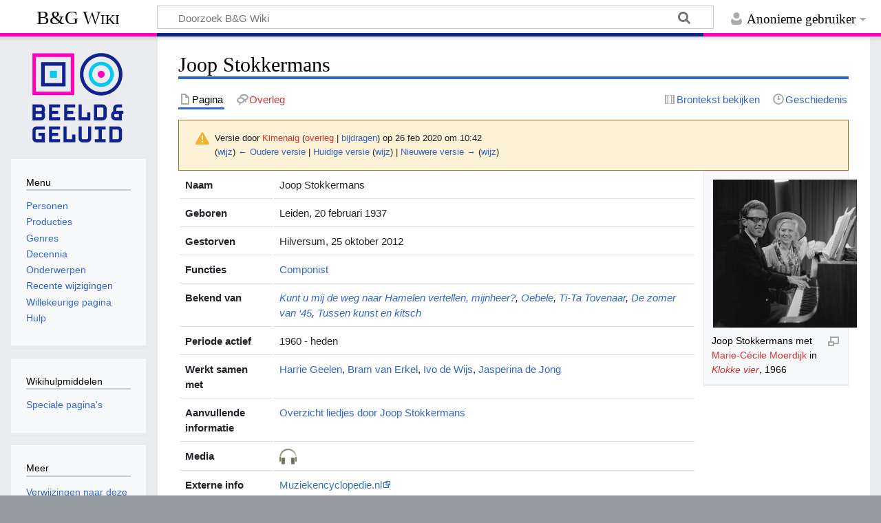

--- FILE ---
content_type: text/html; charset=UTF-8
request_url: https://wiki.beeldengeluid.nl/index.php?title=Joop_Stokkermans&oldid=172688
body_size: 26476
content:
<!DOCTYPE html>
<html class="client-nojs" lang="nl" dir="ltr">
<head>
<meta charset="UTF-8">
<title>Joop Stokkermans - B&amp;G Wiki</title>
<script>document.documentElement.className="client-js";RLCONF={"wgBreakFrames":false,"wgSeparatorTransformTable":[",\t.",".\t,"],"wgDigitTransformTable":["",""],"wgDefaultDateFormat":"dmy","wgMonthNames":["","januari","februari","maart","april","mei","juni","juli","augustus","september","oktober","november","december"],"wgRequestId":"aWt@CZBnvOrLqRKriD@W8AAAjAI","wgCanonicalNamespace":"","wgCanonicalSpecialPageName":false,"wgNamespaceNumber":0,"wgPageName":"Joop_Stokkermans","wgTitle":"Joop Stokkermans","wgCurRevisionId":176014,"wgRevisionId":172688,"wgArticleId":18846,"wgIsArticle":true,"wgIsRedirect":false,"wgAction":"view","wgUserName":null,"wgUserGroups":["*"],"wgCategories":["Personen","Componist","Televisietunes"],"wgPageViewLanguage":"nl","wgPageContentLanguage":"nl","wgPageContentModel":"wikitext","wgRelevantPageName":"Joop_Stokkermans","wgRelevantArticleId":18846,"wgIsProbablyEditable":false,"wgRelevantPageIsProbablyEditable":false,"wgRestrictionEdit":[],"wgRestrictionMove":[]};
RLSTATE={"site.styles":"ready","user.styles":"ready","user":"ready","user.options":"loading","mediawiki.codex.messagebox.styles":"ready","mediawiki.action.styles":"ready","mediawiki.interface.helpers.styles":"ready","skins.timeless":"ready"};RLPAGEMODULES=["mediawiki.page.media","site","mediawiki.page.ready","skins.timeless.js"];</script>
<script>(RLQ=window.RLQ||[]).push(function(){mw.loader.impl(function(){return["user.options@12s5i",function($,jQuery,require,module){mw.user.tokens.set({"patrolToken":"+\\","watchToken":"+\\","csrfToken":"+\\"});
}];});});</script>
<link rel="stylesheet" href="/load.php?lang=nl&amp;modules=mediawiki.action.styles%7Cmediawiki.codex.messagebox.styles%7Cmediawiki.interface.helpers.styles%7Cskins.timeless&amp;only=styles&amp;skin=timeless">
<script async="" src="/load.php?lang=nl&amp;modules=startup&amp;only=scripts&amp;raw=1&amp;skin=timeless"></script>
<!--[if IE]><link rel="stylesheet" href="/skins/Timeless/resources/IE9fixes.css?ffe73" media="screen"><![endif]-->
<meta name="ResourceLoaderDynamicStyles" content="">
<link rel="stylesheet" href="/load.php?lang=nl&amp;modules=site.styles&amp;only=styles&amp;skin=timeless">
<meta name="generator" content="MediaWiki 1.43.6">
<meta name="robots" content="noindex,nofollow,max-image-preview:standard">
<meta name="format-detection" content="telephone=no">
<meta name="viewport" content="width=device-width, initial-scale=1.0, user-scalable=yes, minimum-scale=0.25, maximum-scale=5.0">
<link rel="search" type="application/opensearchdescription+xml" href="/rest.php/v1/search" title="B&amp;G Wiki (nl)">
<link rel="EditURI" type="application/rsd+xml" href="https://wiki.beeldengeluid.nl/api.php?action=rsd">
<link rel="license" href="https://creativecommons.org/licenses/by-sa/4.0/">
<link rel="alternate" type="application/atom+xml" title="B&amp;G Wiki Atom-feed" href="/index.php?title=Speciaal:RecenteWijzigingen&amp;feed=atom">
<!-- Google Tag Manager -->
<script>(function(w,d,s,l,i){w[l]=w[l]||[];w[l].push({'gtm.start':
new Date().getTime(),event:'gtm.js'});var f=d.getElementsByTagName(s)[0],
j=d.createElement(s),dl=l!='dataLayer'?'&l='+l:'';j.async=true;j.src=
'https://www.googletagmanager.com/gtm.js?id='+i+dl;f.parentNode.insertBefore(j,f);
})(window,document,'script','dataLayer','GTM-W6TDWBM');</script>
<!-- End Google Tag Manager -->
</head>
<body class="mediawiki ltr sitedir-ltr mw-hide-empty-elt ns-0 ns-subject page-Joop_Stokkermans rootpage-Joop_Stokkermans skin-timeless action-view skin--responsive"><div id="mw-wrapper"><div id="mw-header-container" class="ts-container"><div id="mw-header" class="ts-inner"><div id="user-tools"><div id="personal"><h2><span>Anonieme gebruiker</span></h2><div id="personal-inner" class="dropdown"><div role="navigation" class="mw-portlet" id="p-personal" title="Gebruikersmenu" aria-labelledby="p-personal-label"><h3 id="p-personal-label" lang="nl" dir="ltr">Niet aangemeld</h3><div class="mw-portlet-body"><ul lang="nl" dir="ltr"><li id="pt-login" class="mw-list-item"><a href="/index.php?title=Speciaal:Aanmelden&amp;returnto=Joop+Stokkermans&amp;returntoquery=oldid%3D172688" title="U wordt van harte uitgenodigd om aan te melden, maar dit is niet verplicht [o]" accesskey="o"><span>Aanmelden</span></a></li></ul></div></div></div></div></div><div id="p-logo-text" class="mw-portlet" role="banner"><a id="p-banner" class="mw-wiki-title" href="/index.php/Hoofdpagina">B&amp;G Wiki</a></div><div class="mw-portlet" id="p-search"><h3 lang="nl" dir="ltr"><label for="searchInput">Zoeken</label></h3><form action="/index.php" id="searchform"><div id="simpleSearch"><div id="searchInput-container"><input type="search" name="search" placeholder="Doorzoek B&amp;G Wiki" aria-label="Doorzoek B&amp;G Wiki" autocapitalize="sentences" title="Doorzoek B&amp;G Wiki [f]" accesskey="f" id="searchInput"></div><input type="hidden" value="Speciaal:Zoeken" name="title"><input class="searchButton mw-fallbackSearchButton" type="submit" name="fulltext" title="Alle pagina&#039;s op deze tekst doorzoeken" id="mw-searchButton" value="Zoeken"><input class="searchButton" type="submit" name="go" title="Naar een pagina met deze naam gaan als deze bestaat" id="searchButton" value="OK"></div></form></div></div><div class="visualClear"></div></div><div id="mw-header-hack" class="color-bar"><div class="color-middle-container"><div class="color-middle"></div></div><div class="color-left"></div><div class="color-right"></div></div><div id="mw-header-nav-hack"><div class="color-bar"><div class="color-middle-container"><div class="color-middle"></div></div><div class="color-left"></div><div class="color-right"></div></div></div><div id="menus-cover"></div><div id="mw-content-container" class="ts-container"><div id="mw-content-block" class="ts-inner"><div id="mw-content-wrapper"><div id="mw-content"><div id="content" class="mw-body" role="main"><div class="mw-indicators">
</div>
<h1 id="firstHeading" class="firstHeading mw-first-heading"><span class="mw-page-title-main">Joop Stokkermans</span></h1><div id="bodyContentOuter"><div id="siteSub">Uit B&amp;G Wiki</div><div id="mw-page-header-links"><div role="navigation" class="mw-portlet tools-inline" id="p-namespaces" aria-labelledby="p-namespaces-label"><h3 id="p-namespaces-label" lang="nl" dir="ltr">Naamruimten</h3><div class="mw-portlet-body"><ul lang="nl" dir="ltr"><li id="ca-nstab-main" class="selected mw-list-item"><a href="/index.php/Joop_Stokkermans" title="Inhoudspagina bekijken [c]" accesskey="c"><span>Pagina</span></a></li><li id="ca-talk" class="new mw-list-item"><a href="/index.php?title=Overleg:Joop_Stokkermans&amp;action=edit&amp;redlink=1" rel="discussion" class="new" title="Overleg over deze pagina (de pagina bestaat niet) [t]" accesskey="t"><span>Overleg</span></a></li></ul></div></div><div role="navigation" class="mw-portlet tools-inline" id="p-more" aria-labelledby="p-more-label"><h3 id="p-more-label" lang="nl" dir="ltr">Meer</h3><div class="mw-portlet-body"><ul lang="nl" dir="ltr"><li id="ca-more" class="dropdown-toggle mw-list-item"><span>Meer</span></li></ul></div></div><div role="navigation" class="mw-portlet tools-inline" id="p-views" aria-labelledby="p-views-label"><h3 id="p-views-label" lang="nl" dir="ltr">Pagina-handelingen</h3><div class="mw-portlet-body"><ul lang="nl" dir="ltr"><li id="ca-view" class="selected mw-list-item"><a href="/index.php/Joop_Stokkermans"><span>Lezen</span></a></li><li id="ca-viewsource" class="mw-list-item"><a href="/index.php?title=Joop_Stokkermans&amp;action=edit&amp;oldid=172688" title="Deze pagina is beveiligd.&#10;U kunt wel de broncode bekijken. [e]" accesskey="e"><span>Brontekst bekijken</span></a></li><li id="ca-history" class="mw-list-item"><a href="/index.php?title=Joop_Stokkermans&amp;action=history" title="Eerdere versies van deze pagina [h]" accesskey="h"><span>Geschiedenis</span></a></li></ul></div></div></div><div class="visualClear"></div><div id="bodyContent"><div id="contentSub"><div id="mw-content-subtitle"><div class="cdx-message cdx-message--block cdx-message--warning mw-revision"><span class="cdx-message__icon"></span><div class="cdx-message__content"><div id="mw-revision-info">Versie door <a href="/index.php?title=Gebruiker:Kimenaig&amp;action=edit&amp;redlink=1" class="new mw-userlink" title="Gebruiker:Kimenaig (de pagina bestaat niet)" data-mw-revid="172688"><bdi>Kimenaig</bdi></a> <span class="mw-usertoollinks">(<a href="/index.php?title=Overleg_gebruiker:Kimenaig&amp;action=edit&amp;redlink=1" class="new mw-usertoollinks-talk" title="Overleg gebruiker:Kimenaig (de pagina bestaat niet)">overleg</a> | <a href="/index.php/Speciaal:Bijdragen/Kimenaig" class="mw-usertoollinks-contribs" title="Speciaal:Bijdragen/Kimenaig">bijdragen</a>)</span> op 26 feb 2020 om 10:42</div><div id="mw-revision-nav">(<a href="/index.php?title=Joop_Stokkermans&amp;diff=prev&amp;oldid=172688" title="Joop Stokkermans">wijz</a>) <a href="/index.php?title=Joop_Stokkermans&amp;direction=prev&amp;oldid=172688" title="Joop Stokkermans">← Oudere versie</a> | <a href="/index.php/Joop_Stokkermans" title="Joop Stokkermans">Huidige versie</a> (<a href="/index.php?title=Joop_Stokkermans&amp;diff=cur&amp;oldid=172688" title="Joop Stokkermans">wijz</a>) | <a href="/index.php?title=Joop_Stokkermans&amp;direction=next&amp;oldid=172688" title="Joop Stokkermans">Nieuwere versie →</a> (<a href="/index.php?title=Joop_Stokkermans&amp;diff=next&amp;oldid=172688" title="Joop Stokkermans">wijz</a>)</div></div></div></div></div><div id="mw-content-text" class="mw-body-content"><div class="mw-content-ltr mw-parser-output" lang="nl" dir="ltr"><div style="display: flex; justify-content: space-between;">
	<div style="order:2">
		<figure class="mw-halign-center" typeof="mw:File/Thumb"><a href="/index.php/Bestand:FTA001008151_020_con.jpg" class="mw-file-description"><img src="/images/thumb/b/bb/FTA001008151_020_con.jpg/250px-FTA001008151_020_con.jpg" decoding="async" width="250" height="257" class="mw-file-element" srcset="/images/thumb/b/bb/FTA001008151_020_con.jpg/375px-FTA001008151_020_con.jpg 1.5x, /images/b/bb/FTA001008151_020_con.jpg 2x" /></a><figcaption>Joop Stokkermans met <a href="/index.php?title=Marie-C%C3%A9cile_Moerdijk&amp;action=edit&amp;redlink=1" class="new" title="Marie-Cécile Moerdijk (de pagina bestaat niet)">Marie-Cécile Moerdijk</a> in <i><a href="/index.php?title=Klokke_vier&amp;action=edit&amp;redlink=1" class="new" title="Klokke vier (de pagina bestaat niet)">Klokke vier</a></i>, 1966</figcaption></figure><br />
	</div>
	<div style="order:1; margin-right:10px">
		<table class="table">
			<tbody><tr><td style="font-weight:bold;">Naam</td><td>Joop Stokkermans</td></tr><tr><td style="font-weight:bold;">Geboren</td><td>Leiden, 20 februari 1937</td></tr><tr><td style="font-weight:bold;">Gestorven</td><td>Hilversum, 25 oktober 2012</td></tr><tr><td style="font-weight:bold;">Functies</td><td><a href="/index.php/Categorie:Componist" title="Categorie:Componist">Componist</a></td></tr><tr><td style="font-weight:bold;">Bekend van</td><td><i><a href="/index.php/Kunt_u_mij_de_weg_naar_Hamelen_vertellen,_mijnheer%3F" title="Kunt u mij de weg naar Hamelen vertellen, mijnheer?">Kunt u mij de weg naar Hamelen vertellen, mijnheer?</a>, <a href="/index.php/Oebele" title="Oebele">Oebele</a>, <a href="/index.php/Ti-Ta_Tovenaar" title="Ti-Ta Tovenaar">Ti-Ta Tovenaar</a>, <a href="/index.php/De_zomer_van_%E2%80%9845" title="De zomer van ‘45">De zomer van ‘45</a>, <a href="/index.php/Tussen_kunst_en_kitsch" class="mw-redirect" title="Tussen kunst en kitsch">Tussen kunst en kitsch</a></i></td></tr><tr><td style="font-weight:bold;">Periode actief</td><td>1960 - heden</td></tr><tr><td style="font-weight:bold;">Werkt samen met</td><td><a href="/index.php/Harrie_Geelen" title="Harrie Geelen">Harrie Geelen</a>, <a href="/index.php/Bram_van_Erkel" title="Bram van Erkel">Bram van Erkel</a>, <a href="/index.php/Ivo_de_Wijs" title="Ivo de Wijs">Ivo de Wijs</a>, <a href="/index.php/Jasperina_de_Jong" title="Jasperina de Jong">Jasperina de Jong</a></td></tr>  <tr><td style="font-weight:bold;">Aanvullende informatie</td><td><a href="/index.php/Overzicht_liedjes_door_Joop_Stokkermans" title="Overzicht liedjes door Joop Stokkermans">Overzicht liedjes door Joop Stokkermans</a></td></tr> <tr><td style="font-weight:bold;">Media</td><td><figure class="mw-default-size noresize" typeof="mw:File"><span><img src="/images/7/72/Audio.png" decoding="async" width="25" height="23" class="mw-file-element" usemap="#ImageMap_93e36d599f8e7c97" /></span><map name="ImageMap_93e36d599f8e7c97"><area target="_blank" rel="nofollow noreferrer noopener" href="http://www.beeldengeluidwiki.nl/index.php/Audio:_Joop_Stokkermans" class="plainlinks" shape="rect" coords="0,4,26,25" alt="Audio fragmenten" title="Audio fragmenten" /></map><figcaption></figcaption></figure></td></tr>  <tr><td style="font-weight:bold;">Externe info</td><td><a target="_blank" rel="nofollow noreferrer noopener" class="external text" href="http://www.muziekencyclopedie.nl/action/entry/Joop+Stokkermans">Muziekencyclopedie.nl</a></td></tr> <tr><td colspan="2"><br /><a href="/index.php?title=Joop_Stokkermans_in_de_media&amp;action=edit&amp;redlink=1" class="new" title="Joop Stokkermans in de media (de pagina bestaat niet)">Joop Stokkermans in de media</a><br /><a href="/index.php?title=Oeuvre_Joop_Stokkermans&amp;action=edit&amp;redlink=1" class="new" title="Oeuvre Joop Stokkermans (de pagina bestaat niet)">Oeuvre Joop Stokkermans</a></td></tr>
		</tbody></table>
	</div>
</div>
<p>Joop Stokkermans studeert piano en compositie aan het conservatorium. Na zijn opleiding volgt hij lessen bij de Franse meesterpianist Robert Casadesus in Parijs. In 1960 behaalt hij de Prix d'Excellence, de hoogste muzikale onderscheiding. 
Naast zijn klassieke werk componeert Stokkermans ook lichte muziek en opdrachtmuziek voor reclame en radio en televisie. In de veelzijdigheid aan opdrachten komt zijn sterke gevoel voor melodie altijd naar voren.
</p><p>Op televisie wordt hij bekend door de muziek voor de series <i><a href="/index.php/Kunt_u_mij_de_weg_naar_Hamelen_vertellen,_mijnheer%3F" title="Kunt u mij de weg naar Hamelen vertellen, mijnheer?">Kunt u mij de weg naar Hamelen vertellen, mijnheer?</a></i> en de succesvolle jeugdserie <i><a href="/index.php/Q_en_Q" title="Q en Q">Q en Q</a></i>, door zijn liedjes in <i><a href="/index.php/Ti-Ta_Tovenaar" title="Ti-Ta Tovenaar">Ti-Ta Tovenaar</a></i>, <i><a href="/index.php/Bereboot" title="Bereboot">Bereboot</a></i> en voor het radioprogramma <i><a href="/index.php/Radio_lawaaipapegaai" title="Radio lawaaipapegaai">Radio lawaaipapegaai</a></i>. Hij verzorgt ook de muziek in serieuze dramaseries als <i><a href="/index.php/Het_wassende_water" title="Het wassende water">Het wassende water</a></i> en <i><a href="/index.php/De_zomer_van_%E2%80%9845" title="De zomer van ‘45">De zomer van ‘45</a></i>. Stokkermans componeert ook de herkenningstunes voor omroepverenigingen, zoals de <a href="/index.php/KRO" title="KRO">KRO</a>, <a href="/index.php/AVRO" title="AVRO">AVRO</a>, <a href="/index.php/NCRV" title="NCRV">NCRV</a> en de <a href="/index.php/NOS" title="NOS">NOS</a>. 
</p><p>Stokkermans schrijft met <a href="/index.php/Ivo_de_Wijs" title="Ivo de Wijs">Ivo de Wijs</a> vrijwel het gehele oeuvre van <a href="/index.php/Jasperina_de_Jong" title="Jasperina de Jong">Jasperina de Jong</a> en voor vele Nederlandse artiesten als <a href="/index.php/Paul_de_Leeuw" title="Paul de Leeuw">Paul de Leeuw</a> en <a href="/index.php/Rob_de_Nijs" title="Rob de Nijs">Rob de Nijs</a>. Voor de Nederlandse deelname aan het <a href="/index.php/Eurovisie_Songfestival" title="Eurovisie Songfestival">Eurovisie Songfestival</a> heeft hij de nummers <i>Katinka</i> (1962), <i>Morgen</i> (1968) en <i>De tijd</i> (1971) geschreven. Vele nummers uit <i><a href="/index.php/Kinderen_voor_kinderen" title="Kinderen voor kinderen">Kinderen voor kinderen</a></i> zijn gecomponeerd door Stokkermans. Hij is ook verantwoordelijk voor de musicals van de serie <i>Kunt u mij de weg naar Hamelen vertellen, mijnheer</i> (2000) en de musicalversie van <i>Nijntje</i>.
</p><p>Op 8 december 2002 brengt een aantal artiesten onder de naam <i>Van Hamelen tot leverworst</i> een hommage aan Stokkermans. De titel verwijst naar de succesvolle muziek van de reclame voor Kips leverworst. Stokkermans heeft ook de muziek voor Douwe Egberts koffie, Venz hagelslag en Prodent tandpasta.
</p><p>Op radio 4 heeft Stokkermans in 2002 en 2003 zijn eigen radioprogramma <i><a href="/index.php?title=Stokkermans_Solo&amp;action=edit&amp;redlink=1" class="new" title="Stokkermans Solo (de pagina bestaat niet)">Stokkermans Solo</a></i> waarin hij door middel van zijn eigen muziekkeuze en aan de hand van opvallende krantenberichten de afgelopen week bespreekt. 
</p>
<h3><span class="mw-headline" id="Prijzen_en_onderscheidingen">Prijzen en onderscheidingen</span></h3>
<p>Prix d’excellence (1960)
</p><p><a href="/index.php?title=Louis_Davidsprijs&amp;action=edit&amp;redlink=1" class="new" title="Louis Davidsprijs (de pagina bestaat niet)">Louis Davidsprijs</a> voor "Dobbe dobbe dobbe"  gezongen door Jasperina de Jong (1973)
</p><p><a href="/index.php/Gouden_Harp" title="Gouden Harp">Gouden Harp</a> voor zijn gehele oeuvre (1974)
</p>
<!-- 
NewPP limit report
Cached time: 20260117121817
Cache expiry: 86400
Reduced expiry: false
Complications: []
CPU time usage: 0.019 seconds
Real time usage: 0.020 seconds
Preprocessor visited node count: 129/1000000
Post‐expand include size: 2525/2097152 bytes
Template argument size: 1120/2097152 bytes
Highest expansion depth: 5/100
Expensive parser function count: 0/100
Unstrip recursion depth: 0/20
Unstrip post‐expand size: 514/5000000 bytes
-->
<!--
Transclusion expansion time report (%,ms,calls,template)
100.00%    6.301      1 Sjabloon:Infobox_Persoon
100.00%    6.301      1 -total
-->

<!-- Saved in RevisionOutputCache with key bgwiki:rcache:172688:dateformat=default and timestamp 20260117121817 and revision id 172688.
 -->
</div></div><div class="printfooter">
Overgenomen van "<a dir="ltr" href="https://wiki.beeldengeluid.nl/index.php?title=Joop_Stokkermans&amp;oldid=172688">https://wiki.beeldengeluid.nl/index.php?title=Joop_Stokkermans&amp;oldid=172688</a>"</div>
<div class="visualClear"></div></div></div></div></div><div id="content-bottom-stuff"><div id="catlinks" class="catlinks" data-mw="interface"><div id="mw-normal-catlinks" class="mw-normal-catlinks"><a href="/index.php/Speciaal:Categorie%C3%ABn" title="Speciaal:Categorieën">Categorieën</a>: <ul><li><a href="/index.php/Categorie:Personen" title="Categorie:Personen">Personen</a></li><li><a href="/index.php/Categorie:Componist" title="Categorie:Componist">Componist</a></li><li><a href="/index.php/Categorie:Televisietunes" title="Categorie:Televisietunes">Televisietunes</a></li></ul></div></div></div></div><div id="mw-site-navigation"><div id="p-logo" class="mw-portlet" role="banner"><a class="mw-wiki-logo timeless-logo" href="/index.php/Hoofdpagina" title="Naar de hoofdpagina gaan"><img src="/resources/assets/logo.svg"></a></div><div id="site-navigation" class="sidebar-chunk"><h2><span>Navigatie</span></h2><div class="sidebar-inner"><div role="navigation" class="mw-portlet" id="p-Menu" aria-labelledby="p-Menu-label"><h3 id="p-Menu-label" lang="nl" dir="ltr">Menu</h3><div class="mw-portlet-body"><ul lang="nl" dir="ltr"><li id="n-Personen" class="mw-list-item"><a href="/index.php/Categorie:Personen"><span>Personen</span></a></li><li id="n-Producties" class="mw-list-item"><a href="/index.php/Categorie:Producties"><span>Producties</span></a></li><li id="n-Genres" class="mw-list-item"><a href="/index.php/Categorie:Genres"><span>Genres</span></a></li><li id="n-Decennia" class="mw-list-item"><a href="/index.php/Decennia"><span>Decennia</span></a></li><li id="n-Onderwerpen" class="mw-list-item"><a href="/index.php/Categorie:Onderwerpen"><span>Onderwerpen</span></a></li><li id="n-recentchanges" class="mw-list-item"><a href="/index.php/Speciaal:RecenteWijzigingen" title="Een lijst met recente wijzigingen in deze wiki. [r]" accesskey="r"><span>Recente wijzigingen</span></a></li><li id="n-randompage" class="mw-list-item"><a href="/index.php/Speciaal:Willekeurig" title="Een willekeurige pagina bekijken [x]" accesskey="x"><span>Willekeurige pagina</span></a></li><li id="n-help" class="mw-list-item"><a href="/index.php/Help:Inhoud" title="Hulpinformatie over deze wiki"><span>Hulp</span></a></li></ul></div></div></div></div><div id="site-tools" class="sidebar-chunk"><h2><span>Wikihulpmiddelen</span></h2><div class="sidebar-inner"><div role="navigation" class="mw-portlet" id="p-tb" aria-labelledby="p-tb-label"><h3 id="p-tb-label" lang="nl" dir="ltr">Wikihulpmiddelen</h3><div class="mw-portlet-body"><ul lang="nl" dir="ltr"><li id="t-specialpages" class="mw-list-item"><a href="/index.php/Speciaal:SpecialePaginas" title="Lijst met alle speciale pagina&#039;s [q]" accesskey="q"><span>Speciale pagina&#039;s</span></a></li></ul></div></div></div></div></div><div id="mw-related-navigation"><div id="page-tools" class="sidebar-chunk"><h2><span>Paginahulpmiddelen</span></h2><div class="sidebar-inner"><div role="navigation" class="mw-portlet emptyPortlet" id="p-cactions" title="Meer opties" aria-labelledby="p-cactions-label"><h3 id="p-cactions-label" lang="nl" dir="ltr">Paginahulpmiddelen</h3><div class="mw-portlet-body"><ul lang="nl" dir="ltr"></ul></div></div><div role="navigation" class="mw-portlet emptyPortlet" id="p-userpagetools" aria-labelledby="p-userpagetools-label"><h3 id="p-userpagetools-label" lang="nl" dir="ltr">Gebruikerspaginahulpmiddelen</h3><div class="mw-portlet-body"><ul lang="nl" dir="ltr"></ul></div></div><div role="navigation" class="mw-portlet" id="p-pagemisc" aria-labelledby="p-pagemisc-label"><h3 id="p-pagemisc-label" lang="nl" dir="ltr">Meer</h3><div class="mw-portlet-body"><ul lang="nl" dir="ltr"><li id="t-whatlinkshere" class="mw-list-item"><a href="/index.php/Speciaal:VerwijzingenNaarHier/Joop_Stokkermans" title="Lijst met alle pagina&#039;s die naar deze pagina verwijzen [j]" accesskey="j"><span>Verwijzingen naar deze pagina</span></a></li><li id="t-recentchangeslinked" class="mw-list-item"><a href="/index.php/Speciaal:RecenteWijzigingenGelinkt/Joop_Stokkermans" rel="nofollow" title="Recente wijzigingen in pagina&#039;s waar deze pagina naar verwijst [k]" accesskey="k"><span>Gerelateerde wijzigingen</span></a></li><li id="t-print" class="mw-list-item"><a href="javascript:print();" rel="alternate" title="Printvriendelijke versie van deze pagina [p]" accesskey="p"><span>Afdrukversie</span></a></li><li id="t-permalink" class="mw-list-item"><a href="/index.php?title=Joop_Stokkermans&amp;oldid=172688" title="Permanente koppeling naar deze versie van deze pagina"><span>Permanente koppeling</span></a></li><li id="t-info" class="mw-list-item"><a href="/index.php?title=Joop_Stokkermans&amp;action=info" title="Meer informatie over deze pagina"><span>Paginagegevens</span></a></li><li id="t-pagelog" class="mw-list-item"><a href="/index.php?title=Speciaal:Logboeken&amp;page=Joop+Stokkermans"><span>Paginalogboek</span></a></li></ul></div></div></div></div><div id="catlinks-sidebar" class="sidebar-chunk"><h2><span>Categorieën</span></h2><div class="sidebar-inner"><div id="sidebar-normal-catlinks" class="mw-normal-catlinks"><div role="navigation" class="mw-portlet" id="p-normal-catlinks" aria-labelledby="p-normal-catlinks-label"><h3 id="p-normal-catlinks-label" lang="nl" dir="ltr">Categorieën</h3><div class="mw-portlet-body"><ul><li><a href="/index.php/Categorie:Personen" title="Categorie:Personen">Personen</a></li><li><a href="/index.php/Categorie:Componist" title="Categorie:Componist">Componist</a></li><li><a href="/index.php/Categorie:Televisietunes" title="Categorie:Televisietunes">Televisietunes</a></li></ul></div></div></div></div></div></div><div class="visualClear"></div></div></div><div id="mw-footer-container" class="mw-footer-container ts-container"><div id="mw-footer" class="mw-footer ts-inner" role="contentinfo" lang="nl" dir="ltr"><ul id="footer-icons"><li id="footer-copyrightico" class="footer-icons"><a href="https://creativecommons.org/licenses/by-sa/4.0/" class="cdx-button cdx-button--fake-button cdx-button--size-large cdx-button--fake-button--enabled" target="_blank"><img src="/resources/assets/licenses/cc-by-sa.png" alt="Creative Commons Attribution-ShareAlike" width="88" height="31" loading="lazy"></a></li><li id="footer-poweredbyico" class="footer-icons"><a href="https://www.mediawiki.org/" class="cdx-button cdx-button--fake-button cdx-button--size-large cdx-button--fake-button--enabled" target="_blank"><img src="/resources/assets/poweredby_mediawiki.svg" alt="Powered by MediaWiki" width="88" height="31" loading="lazy"></a></li></ul><div id="footer-list"><ul id="footer-info"><li id="footer-info-lastmod"> Deze pagina is voor het laatst bewerkt op 26 feb 2020 om 10:42.</li><li id="footer-info-copyright">De inhoud is beschikbaar onder de <a class="external" rel="nofollow" href="https://creativecommons.org/licenses/by-sa/4.0/">Creative Commons Attribution-ShareAlike</a> tenzij anders aangegeven.</li></ul><ul id="footer-places"><li id="footer-places-privacy"><a href="/index.php/Beeld_en_Geluid_Wiki:Privacybeleid">Privacybeleid</a></li><li id="footer-places-about"><a href="/index.php/Beeld_en_Geluid_Wiki:Over">Over B&amp;G Wiki</a></li><li id="footer-places-disclaimers"><a href="/index.php/Beeld_en_Geluid_Wiki:Algemeen_voorbehoud">Voorbehoud</a></li></ul></div><div class="visualClear"></div></div></div></div><script>(RLQ=window.RLQ||[]).push(function(){mw.config.set({"wgBackendResponseTime":156,"wgPageParseReport":{"limitreport":{"cputime":"0.019","walltime":"0.020","ppvisitednodes":{"value":129,"limit":1000000},"postexpandincludesize":{"value":2525,"limit":2097152},"templateargumentsize":{"value":1120,"limit":2097152},"expansiondepth":{"value":5,"limit":100},"expensivefunctioncount":{"value":0,"limit":100},"unstrip-depth":{"value":0,"limit":20},"unstrip-size":{"value":514,"limit":5000000},"timingprofile":["100.00%    6.301      1 Sjabloon:Infobox_Persoon","100.00%    6.301      1 -total"]},"cachereport":{"timestamp":"20260117121817","ttl":86400,"transientcontent":false}}});});</script>
</body>
</html>